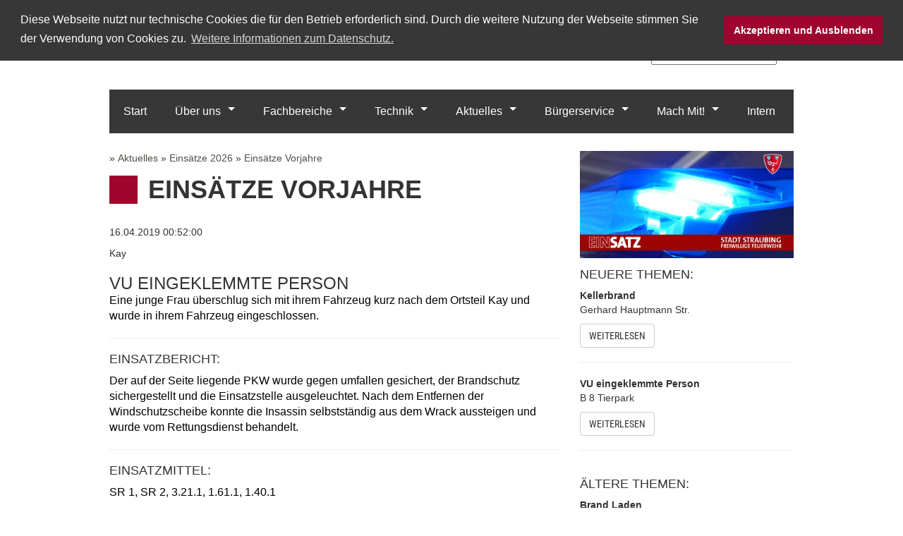

--- FILE ---
content_type: text/html; charset=UTF-8
request_url: https://www.feuerwehr-straubing.de/pages/topics/2019_04_16-vu-kay-2.php
body_size: 8538
content:
<!DOCTYPE html>
<html class="no-js">
<head><meta http-equiv="Content-Type" content="text/html; charset=utf-8"/>
<meta name="language" content="de"/><title>VU eingeklemmte Person  - Feuerwehr Straubing</title><meta name="description" content=" Kay Eine junge Frau überschlug sich mit ihrem Fahrzeug kurz nach dem Ortsteil Kay und wurde in ihrem Fahrzeug eingeschlossen. VU eingeklemmte Person "><meta name="keywords" content=" eingeklemmte, person, eine, junge, frau, überschlug, sich, ihrem, fahrzeug, kurz"><meta name="msapplication-TileColor" content="#ffc40d"/>
	<meta name="theme-color" content="#ffffff"/><script>
		var WB_URL = 'https://www.feuerwehr-straubing.de';
		var LANGUAGE     = 'de';
		var PAGE_ID      = '341';
		var TEMPLATE_DIR = 'https://www.feuerwehr-straubing.de/templates/adventurestrap-light';
		var SESSION_TIMEOUT = '7200';
	</script>

	<script src="https://www.feuerwehr-straubing.de/include/jquery/jquery-min.js?1765133422"></script><link rel="apple-touch-icon" sizes="57x57" href="favicon/apple-icon-57x57.png">
<link rel="apple-touch-icon" sizes="60x60" href="favicon/apple-icon-60x60.png">
<link rel="apple-touch-icon" sizes="72x72" href="favicon/apple-icon-72x72.png">
<link rel="apple-touch-icon" sizes="76x76" href="favicon/apple-icon-76x76.png">
<link rel="apple-touch-icon" sizes="114x114" href="favicon/apple-icon-114x114.png">
<link rel="apple-touch-icon" sizes="120x120" href="favicon/apple-icon-120x120.png">
<link rel="apple-touch-icon" sizes="144x144" href="favicon/apple-icon-144x144.png">
<link rel="apple-touch-icon" sizes="152x152" href="favicon/apple-icon-152x152.png">
<link rel="apple-touch-icon" sizes="180x180" href="favicon/apple-icon-180x180.png">
<link rel="icon" type="image/png" sizes="192x192"  href="favicon/android-icon-192x192.png">
<link rel="icon" type="image/png" sizes="32x32" href="favicon/favicon-32x32.png">
<link rel="icon" type="image/png" sizes="96x96" href="favicon/favicon-96x96.png">
<link rel="icon" type="image/png" sizes="16x16" href="favicon/favicon-16x16.png">
<link rel="manifest" href="favicon/manifest.json">
<meta name="msapplication-TileColor" content="#ffffff">
<meta name="msapplication-TileImage" content="favicon/ms-icon-144x144.png">
<meta name="theme-color" content="#ffffff">



        <meta name="viewport" content="width=device-width, initial-scale=1" />
        <meta name="author" content="" />       
       
<!-- google fonts loaded locally by 'localfonts_include v0.3' - dev4me.com -->
	<link href="https://www.feuerwehr-straubing.de/templates/adventurestrap-light/css/local/roboto-condensed.css?if=1757417415" rel="stylesheet" type="text/css">
	<link href="https://www.feuerwehr-straubing.de/templates/adventurestrap-light/css/local/noto-sans.css?if=1757417417" rel="stylesheet" type="text/css">
	<link href="https://www.feuerwehr-straubing.de/templates/adventurestrap-light/css/local/mouse-memoirs.css?if=1757417417" rel="stylesheet" type="text/css">
	<link href="https://www.feuerwehr-straubing.de/templates/adventurestrap-light/css/local/source-code-pro.css?if=1757417417" rel="stylesheet" type="text/css">
	<link href="https://www.feuerwehr-straubing.de/templates/adventurestrap-light/css/local/raleway.css?if=1757417417" rel="stylesheet" type="text/css">

<link href="https://www.feuerwehr-straubing.de/fonts/fontawesome-free-6_1_1-web/css/all.min.css?1651921113" rel="stylesheet" type="text/css" />
<link href="https://www.feuerwehr-straubing.de/templates/adventurestrap-light/css/lightbox.css?1550953904" rel="stylesheet" type="text/css" /> 
<link href="https://www.feuerwehr-straubing.de/templates/adventurestrap-light/css/colors.css?1553001249" rel="stylesheet" type="text/css" />
<link href="https://www.feuerwehr-straubing.de/templates/adventurestrap-light/css/style.css?1734344024" rel="stylesheet" type="text/css" />
<link href="https://www.feuerwehr-straubing.de/templates/adventurestrap-light/css/bootstrap_335.css?1553372996" rel="stylesheet" type="text/css" /><link rel="stylesheet" href="https://www.feuerwehr-straubing.de/modules/ckeditor/frontend.css?1765133426" type="text/css">
	<link rel="stylesheet" href="https://www.feuerwehr-straubing.de/modules/news_img_anywhere/frontend.css?1622253648" type="text/css">
	<link rel="stylesheet" href="https://www.feuerwehr-straubing.de/modules/topics/frontend.css?1601284800" type="text/css"><link rel="stylesheet" href="https://www.feuerwehr-straubing.de/modules/outputfilter_dashboard/plugins/opf_jq_colorbox/colorbox/1/colorbox.css?1765133438" type="text/css">


<link rel="stylesheet" type="text/css" href="https://www.feuerwehr-straubing.de/modules/cookie_message/cookieconsent.min.css?1570744780" /><script src="https://www.feuerwehr-straubing.de/modules/cookie_message/cookieconsent.min.js?1570744780"></script>
<script>
window.addEventListener("load", function(){
window.cookieconsent.initialise({
  "palette": {
    "popup": {
      "background": "#373737",
      "text": "#ffffff"
    },
    "button": {
      "background": "#9e042d",
      "text": "#ffffff",
      "border": "#9e042d"
    }
  },
  "position": "top",
  "content": {
    "message": "Diese Webseite nutzt nur technische Cookies die f&uuml;r den Betrieb erforderlich sind. Durch die weitere Nutzung der Webseite stimmen Sie der Verwendung von Cookies zu.",
    "dismiss": "Akzeptieren und Ausblenden",
    "allow":   "Akzeptieren",
    "deny":    "Ablehnen",
    "link":    "Weitere Informationen zum Datenschutz.",
    "href":    "https://www.feuerwehr-straubing.de/pages/datenschutz.php"
  }
})});
</script>
</head>
<body><button onclick="topFunction()" id="myBtn" title="Go to top">Top</button>
        <div id="wrap">

            <div class="background background-right visible-lg"></div>
            <div class="background background-bottom visible-lg"></div>

            <!-- **********************************************************
            HEADER
            ************************************************************ -->
            <header>
                <div id="header-top">
                    <div class="container">
                        <div id="header-logo" class="pull-left">
                            <a href="https://www.feuerwehr-straubing.de">
                                <img src="https://www.feuerwehr-straubing.de/media/Feuerwehr_Logo.png" alt="Logo" />
                                <span class="title">
                                    <span>
                                        
                                    </span>
                                    <small class="hidden-xs"></small>
                                </span>
                            </a>
                        </div>
                        <div id="header-right" class="pull-right hidden-xs">
                            <ul class="list-inline">
                                <li>
                                    <a href="https://twitter.com/Fw_Straubing"><i class="fab fa-twitter-square"></i> Twitter @Fw_Straubing</a>
                                </li>
                            </ul>
                            	<!-- frontend search -->
				<div class="search_box">
			<form name="search" action="https://www.feuerwehr-straubing.de/search/index.php" method="get">
				<input type="hidden" name="referrer" value="341" />
				<input type="text" onclick="this.value=' '" value="Suche" name="string" class="searchstring" onfocus="if (this.value=='Search') {this.value='';}" />
				<input type="image"  class="submitbutton" src="https://www.feuerwehr-straubing.de/templates/adventurestrap-light/img/searchbutton.png" alt="Suche" />
			</form>
		</div>
		                        </div>
                     

                     
                      
                    </div><!-- /.container -->
                    
                      
                </div><!-- /#header-top -->
                 
                     
           
                 
                
            </header>

            <!-- **********************************************************
            NAVIGATION
            ************************************************************ -->
        <div class="container">
      <nav>
               
                    <div>
         

            <ul><li class="  "><a href="https://www.feuerwehr-straubing.de">Start</a></li><li class=" submenu "><a href="https://www.feuerwehr-straubing.de/pages/ueber-uns.php">Über uns </a><ul><li class="  "><a href="https://www.feuerwehr-straubing.de/pages/ueber-uns/stadtbrandrat.php">Stadtbrandrat / Stadtbrandinspektor</a></li><li class="  "><a href="https://www.feuerwehr-straubing.de/pages/ueber-uns/organisation.php">Organisation</a></li><li class="  "><a href="https://www.feuerwehr-straubing.de/pages/ueber-uns/feuerwachen.php">Feuerwachen</a></li><li class="  "><a href="https://www.feuerwehr-straubing.de/pages/ueber-uns/jugendfeuerwehr.php">Jugendfeuerwehr</a></li><li class="  "><a href="https://www.feuerwehr-straubing.de/pages/ueber-uns/frauen-in-der-feuerwehr.php">Frauen in der Feuerwehr</a></li><li class="  "><a href="https://www.feuerwehr-straubing.de/pages/ueber-uns/unsere-senioren.php">Unsere Senioren</a></li><li class="  submenu"><a href="https://www.feuerwehr-straubing.de/pages/ueber-uns/unsere-geschichte.php">Geschichte </a><ul><li class="  "><a href="https://www.feuerwehr-straubing.de/pages/ueber-uns/unsere-geschichte/1860-1879.php">1860-1879</a></li><li class="  "><a href="https://www.feuerwehr-straubing.de/pages/ueber-uns/unsere-geschichte/1880-1899.php">1880-1899</a></li><li class="  "><a href="https://www.feuerwehr-straubing.de/pages/ueber-uns/unsere-geschichte/1900-1919.php">1900-1919</a></li><li class="  "><a href="https://www.feuerwehr-straubing.de/pages/ueber-uns/unsere-geschichte/1920-1939.php">1920-1939</a></li><li class="  "><a href="https://www.feuerwehr-straubing.de/pages/ueber-uns/unsere-geschichte/1940-1959.php">1940-1959</a></li><li class="  "><a href="https://www.feuerwehr-straubing.de/pages/ueber-uns/unsere-geschichte/1960-1979.php">1960-1979</a></li><li class="  "><a href="https://www.feuerwehr-straubing.de/pages/ueber-uns/unsere-geschichte/1980-1999.php">1980-1999</a></li><li class="  "><a href="https://www.feuerwehr-straubing.de/pages/ueber-uns/unsere-geschichte/2000-2019.php">2000-2019</a></li></ul></li></ul></li><li class=" submenu "><a href="https://www.feuerwehr-straubing.de/pages/fachbereiche.php">Fachbereiche </a><ul><li class="  "><a href="https://www.feuerwehr-straubing.de/pages/fachbereiche/atemschutz.php">Atemschutz und CSA</a></li><li class="  submenu"><a href="https://www.feuerwehr-straubing.de/pages/fachbereiche/cbrn-gwg.php">CBRN  </a><ul><li class="  "><a href="https://www.feuerwehr-straubing.de/pages/fachbereiche/cbrn-gwg/cbrn-gwg.php">CBRN - GWG</a></li><li class="  "><a href="https://www.feuerwehr-straubing.de/pages/fachbereiche/cbrn-gwg/abc-zug.php">CBRN - ABC </a></li></ul></li><li class="  "><a href="https://www.feuerwehr-straubing.de/pages/fachbereiche/feuerwehrarzt.php">Feuerwehrarzt</a></li><li class="  "><a href="https://www.feuerwehr-straubing.de/pages/fachbereiche/flughelfer.php">Flughelfer</a></li><li class="  "><a href="https://www.feuerwehr-straubing.de/pages/fachbereiche/grundausbildung.php">Grundausbildung</a></li><li class="  "><a href="https://www.feuerwehr-straubing.de/pages/fachbereiche/it.php">IT</a></li><li class="  "><a href="https://www.feuerwehr-straubing.de/pages/fachbereiche/leistungspruefung.php">Leistungsprüfung</a></li><li class="  "><a href="https://www.feuerwehr-straubing.de/pages/fachbereiche/maschinisten.php">Maschinisten</a></li><li class="  "><a href="https://www.feuerwehr-straubing.de/pages/fachbereiche/notfallseelsorge.php">Notfallseelsorge</a></li><li class="  "><a href="https://www.feuerwehr-straubing.de/pages/fachbereiche/sanitaeter.php">Sanitäter</a></li><li class="  "><a href="https://www.feuerwehr-straubing.de/pages/fachbereiche/srht-hoehenrettung.php">SRHT-Höhenrettung</a></li><li class="  submenu"><a href="https://www.feuerwehr-straubing.de/pages/fachbereiche/ug-oeel.php">UG-ÖEL </a><ul><li class="  "><a href="https://www.feuerwehr-straubing.de/pages/fachbereiche/ug-oeel/einsatzleitwagen.php">Einsatzleitwagen II (ELW II)</a></li><li class="  "><a href="https://www.feuerwehr-straubing.de/pages/fachbereiche/ug-oeel/einsatz-zentrale.php">Feuerwehr-Einsatz-Zentrale (FEZ)</a></li><li class="  "><a href="https://www.feuerwehr-straubing.de/pages/fachbereiche/ug-oeel/quadrokopter-vitus.php">VITUS - Unmanned Aerial Vehicle (UAV)</a></li><li class="  "><a href="https://www.feuerwehr-straubing.de/pages/fachbereiche/ug-oeel/fuehrungsgehilfen.php">Führungsgehilfen (FüGeh)</a></li></ul></li><li class="  "><a href="https://www.feuerwehr-straubing.de/pages/fachbereiche/wassergefahren.php">Wassergefahren</a></li></ul></li><li class=" submenu "><a href="https://www.feuerwehr-straubing.de/pages/technik.php">Technik </a><ul><li class="  submenu"><a href="https://www.feuerwehr-straubing.de/pages/technik/fahrzeuge.php">Fahrzeuge </a><ul><li class="  "><a href="https://www.feuerwehr-straubing.de/pages/technik/fahrzeuge/einsatzleitwagen_kommandowagen.php">Einsatzleitwagen / Komandowagen</a><ul><li class="  "><a href="https://www.feuerwehr-straubing.de/pages/technik/fahrzeuge/einsatzleitwagen_kommandowagen/1_10_1.php">1.10.1</a></li><li class="  "><a href="https://www.feuerwehr-straubing.de/pages/technik/fahrzeuge/einsatzleitwagen_kommandowagen/1_10_2.php">1.10.2</a></li><li class="  "><a href="https://www.feuerwehr-straubing.de/pages/technik/fahrzeuge/einsatzleitwagen_kommandowagen/1_13_1.php">1.13.1</a></li><li class="  "><a href="https://www.feuerwehr-straubing.de/pages/technik/fahrzeuge/einsatzleitwagen_kommandowagen/4_10_1.php">4.10.1</a></li></ul></li><li class="  "><a href="https://www.feuerwehr-straubing.de/pages/technik/fahrzeuge/loesch-tankloeschfahrzeuge.php">Lösch- und Tanklöschfahrzeuge</a><ul><li class="  "><a href="https://www.feuerwehr-straubing.de/pages/technik/fahrzeuge/loesch-tankloeschfahrzeuge/1_23_1.php">1.23.1</a></li><li class="  "><a href="https://www.feuerwehr-straubing.de/pages/technik/fahrzeuge/loesch-tankloeschfahrzeuge/1.40.1.php">1.40.1</a></li><li class="  "><a href="https://www.feuerwehr-straubing.de/pages/technik/fahrzeuge/loesch-tankloeschfahrzeuge/1_40_2.php">1.40.2</a></li><li class="  "><a href="https://www.feuerwehr-straubing.de/pages/technik/fahrzeuge/loesch-tankloeschfahrzeuge/1_47_1.php">1.47.1</a></li><li class="  "><a href="https://www.feuerwehr-straubing.de/pages/technik/fahrzeuge/loesch-tankloeschfahrzeuge/2_47_1.php">2.43.1</a></li><li class="  "><a href="https://www.feuerwehr-straubing.de/pages/technik/fahrzeuge/loesch-tankloeschfahrzeuge/3.40.1.php">3.40.1</a></li><li class="  "><a href="https://www.feuerwehr-straubing.de/pages/technik/fahrzeuge/loesch-tankloeschfahrzeuge/4_21_1.php">4.21.1</a></li><li class="  "><a href="https://www.feuerwehr-straubing.de/pages/technik/fahrzeuge/loesch-tankloeschfahrzeuge/4_40_1.php">4.40.1</a></li><li class="  "><a href="https://www.feuerwehr-straubing.de/pages/technik/fahrzeuge/loesch-tankloeschfahrzeuge/5_41_1.php">5.41.1</a></li></ul></li><li class="  "><a href="https://www.feuerwehr-straubing.de/pages/technik/fahrzeuge/hubrettungsfahrzeuge.php">Hubrettungsfahrzeuge</a><ul><li class="  "><a href="https://www.feuerwehr-straubing.de/pages/technik/fahrzeuge/hubrettungsfahrzeuge/1_30_1.php">1.30.1</a></li><li class="  "><a href="https://www.feuerwehr-straubing.de/pages/technik/fahrzeuge/hubrettungsfahrzeuge/1_32_1.php">1.32.1</a></li><li class="  "><a href="https://www.feuerwehr-straubing.de/pages/technik/fahrzeuge/hubrettungsfahrzeuge/1_33_1.php">1.33.1</a></li><li class="  "><a href="https://www.feuerwehr-straubing.de/pages/technik/fahrzeuge/hubrettungsfahrzeuge/4.30.1.php">4.30.1</a></li></ul></li><li class="  "><a href="https://www.feuerwehr-straubing.de/pages/technik/fahrzeuge/ruest-geraetewagen.php">Rüst- und Gerätewagen</a><ul><li class="  "><a href="https://www.feuerwehr-straubing.de/pages/technik/fahrzeuge/ruest-geraetewagen/1_52_1.php">1.52.1</a></li><li class="  "><a href="https://www.feuerwehr-straubing.de/pages/technik/fahrzeuge/ruest-geraetewagen/1_61_1.php">1.61.1</a></li><li class="  "><a href="https://www.feuerwehr-straubing.de/pages/technik/fahrzeuge/ruest-geraetewagen/1_56_1.php">1.56.1</a></li><li class="  "><a href="https://www.feuerwehr-straubing.de/pages/technik/fahrzeuge/ruest-geraetewagen/1_67_1.php">1.67.1</a></li><li class="  "><a href="https://www.feuerwehr-straubing.de/pages/technik/fahrzeuge/ruest-geraetewagen/1_65_1.php">1.65.1</a></li><li class="  "><a href="https://www.feuerwehr-straubing.de/pages/technik/fahrzeuge/ruest-geraetewagen/2_58_1.php">2.58.1</a></li></ul></li><li class="  "><a href="https://www.feuerwehr-straubing.de/pages/technik/fahrzeuge/sonstige_fahrzeuge.php">sonstige Fahrzeuge</a><ul><li class="  "><a href="https://www.feuerwehr-straubing.de/pages/technik/fahrzeuge/sonstige_fahrzeuge/1_14_1.php">1.14.1</a></li><li class="  "><a href="https://www.feuerwehr-straubing.de/pages/technik/fahrzeuge/sonstige_fahrzeuge/1_14_2.php">1.14.2</a></li><li class="  "><a href="https://www.feuerwehr-straubing.de/pages/technik/fahrzeuge/sonstige_fahrzeuge/1.36.1.php">1.36.1</a></li><li class="  "><a href="https://www.feuerwehr-straubing.de/pages/technik/fahrzeuge/sonstige_fahrzeuge/1.39.1.php">1.39.1</a></li><li class="  "><a href="https://www.feuerwehr-straubing.de/pages/technik/fahrzeuge/sonstige_fahrzeuge/1_39_2.php">1.39.2</a></li><li class="  "><a href="https://www.feuerwehr-straubing.de/pages/technik/fahrzeuge/sonstige_fahrzeuge/1_55_1.php">1.55.1</a></li><li class="  "><a href="https://www.feuerwehr-straubing.de/pages/technik/fahrzeuge/sonstige_fahrzeuge/1_55_2.php">1.55.2</a></li><li class="  "><a href="https://www.feuerwehr-straubing.de/pages/technik/fahrzeuge/sonstige_fahrzeuge/1_59_1.php">1.59.1</a></li><li class="  "><a href="https://www.feuerwehr-straubing.de/pages/technik/fahrzeuge/sonstige_fahrzeuge/2_14_1.php">2.14.1</a></li><li class="  "><a href="https://www.feuerwehr-straubing.de/pages/technik/fahrzeuge/sonstige_fahrzeuge/3.14.1.php">3.14.1</a></li><li class="  "><a href="https://www.feuerwehr-straubing.de/pages/technik/fahrzeuge/sonstige_fahrzeuge/4_14_1.php">4.14.1</a></li></ul></li><li class="  "><a href="https://www.feuerwehr-straubing.de/pages/technik/fahrzeuge/boote-und-anhaenger.php">Boote und Anhänger</a><ul><li class="  "><a href="https://www.feuerwehr-straubing.de/pages/technik/fahrzeuge/boote-und-anhaenger/boot-2_99_1.php">Boot - 2.99.1</a></li><li class="  "><a href="https://www.feuerwehr-straubing.de/pages/technik/fahrzeuge/boote-und-anhaenger/boot-1.99.1.php">Boot 1.99.1</a></li><li class="  "><a href="https://www.feuerwehr-straubing.de/pages/technik/fahrzeuge/boote-und-anhaenger/boot-4.99.1.php">Boot 4.99.1</a></li><li class="  "><a href="https://www.feuerwehr-straubing.de/pages/technik/fahrzeuge/boote-und-anhaenger/lima-60-kva.php">Lichtmastanhänger 60 kvA</a></li><li class="  "><a href="https://www.feuerwehr-straubing.de/pages/technik/fahrzeuge/boote-und-anhaenger/aussenlastbehaelter.php">Außenlastbehälter</a></li><li class="  "><a href="https://www.feuerwehr-straubing.de/pages/technik/fahrzeuge/boote-und-anhaenger/p250.php">Pulverlöschanhänger 250 kg</a></li><li class="  "><a href="https://www.feuerwehr-straubing.de/pages/technik/fahrzeuge/boote-und-anhaenger/wasser-schaumwerferanhaenger.php">Wasser- Schaumwerferanhänger</a></li><li class="  "><a href="https://www.feuerwehr-straubing.de/pages/technik/fahrzeuge/boote-und-anhaenger/wasser--schaumwerferanhaenger2.php">Wasser- Schaumwerferanhänger2</a></li><li class="  "><a href="https://www.feuerwehr-straubing.de/pages/technik/fahrzeuge/boote-und-anhaenger/ah-ugoeel.php">UGÖEL</a></li></ul></li><li class="  "><a href="https://www.feuerwehr-straubing.de/pages/technik/fahrzeuge/rollcontainer.php">Rollcontainer</a><ul><li class="  "><a href="https://www.feuerwehr-straubing.de/pages/technik/fahrzeuge/rollcontainer/rollcontainer-1.php">Rollcontainer GWG 1</a></li><li class="  "><a href="https://www.feuerwehr-straubing.de/pages/technik/fahrzeuge/rollcontainer/rollcontainer-2.php">Rollcontainer GWG 2</a></li><li class="  "><a href="https://www.feuerwehr-straubing.de/pages/technik/fahrzeuge/rollcontainer/rollcontainer-3.php">Rollcontainer GWG 3</a></li><li class="  "><a href="https://www.feuerwehr-straubing.de/pages/technik/fahrzeuge/rollcontainer/rollcontainer-4.php">Rollcontainer GWG 4</a></li><li class="  "><a href="https://www.feuerwehr-straubing.de/pages/technik/fahrzeuge/rollcontainer/rollcontainer-5.php">Rollcontainer GWG 5</a></li><li class="  "><a href="https://www.feuerwehr-straubing.de/pages/technik/fahrzeuge/rollcontainer/rollcontainer-6.php">Rollcontainer GWG 6</a></li><li class="  "><a href="https://www.feuerwehr-straubing.de/pages/technik/fahrzeuge/rollcontainer/rollbehaelter-abc-1.php">Rollbehälter ABC 1</a></li><li class="  "><a href="https://www.feuerwehr-straubing.de/pages/technik/fahrzeuge/rollcontainer/rollbehaelter-abc-2.php">Rollbehälter ABC 2</a></li><li class="  "><a href="https://www.feuerwehr-straubing.de/pages/technik/fahrzeuge/rollcontainer/rollbehaelter-abc-3.php">Rollbehälter ABC 3</a></li><li class="  "><a href="https://www.feuerwehr-straubing.de/pages/technik/fahrzeuge/rollcontainer/rollbehaelter-abc-4.php">Rollbehälter ABC 4</a></li><li class="  "><a href="https://www.feuerwehr-straubing.de/pages/technik/fahrzeuge/rollcontainer/rollbehaelter-abc-5.php">Rollbehälter ABC 5</a></li><li class="  "><a href="https://www.feuerwehr-straubing.de/pages/technik/fahrzeuge/rollcontainer/rollbehaelter-abc-6.php">Rollbehälter ABC 6</a></li><li class="  "><a href="https://www.feuerwehr-straubing.de/pages/technik/fahrzeuge/rollcontainer/rollbehaelter-abc-7.php">Rollbehälter ABC 7</a></li><li class="  "><a href="https://www.feuerwehr-straubing.de/pages/technik/fahrzeuge/rollcontainer/rollbehaelter-abc-8.php">Rollbehälter ABC 8</a></li><li class="  "><a href="https://www.feuerwehr-straubing.de/pages/technik/fahrzeuge/rollcontainer/rollbehaelter-abc-9.php">Rollbehälter ABC 9</a></li><li class="  "><a href="https://www.feuerwehr-straubing.de/pages/technik/fahrzeuge/rollcontainer/rollcontainer-ff-1-atemschutzflaschen.php">Rollcontainer FF 1 Atemschutzflaschen</a></li><li class="  "><a href="https://www.feuerwehr-straubing.de/pages/technik/fahrzeuge/rollcontainer/rollcontainer-ff-2-atemschutzflaschen.php">Rollcontainer FF 2 Atemschutzflaschen</a></li><li class="  "><a href="https://www.feuerwehr-straubing.de/pages/technik/fahrzeuge/rollcontainer/rollcontainer-ff-3-pavillion_zelt.php">Rollcontainer FF 3 Pavillion_Zelt</a></li><li class="  "><a href="https://www.feuerwehr-straubing.de/pages/technik/fahrzeuge/rollcontainer/rollcontainer-poolwaesche.php">Rollcontainer Poolwäsche</a></li><li class="  "><a href="https://www.feuerwehr-straubing.de/pages/technik/fahrzeuge/rollcontainer/rollcontainer-ff-4-kettenzug-grosstierhebegeschirr.php">Rollcontainer FF 4 Kettenzug / Großtierhebegeschirr</a></li><li class="  "><a href="https://www.feuerwehr-straubing.de/pages/technik/fahrzeuge/rollcontainer/rollcontainer-abc-oelwehr-1.php">Rollcontainer Oelwehr 1</a></li><li class="  "><a href="https://www.feuerwehr-straubing.de/pages/technik/fahrzeuge/rollcontainer/rollcontainer-oelwehr-2.php">Rollcontainer Oelwehr 2</a></li><li class="  "><a href="https://www.feuerwehr-straubing.de/pages/technik/fahrzeuge/rollcontainer/rollcontainer-oelwehr-3.php">Rollcontainer Oelwehr 3</a></li><li class="  "><a href="https://www.feuerwehr-straubing.de/pages/technik/fahrzeuge/rollcontainer/rollregal-ff-1-schlauch.php">Rollregal FF 1 Schlauch</a></li><li class="  "><a href="https://www.feuerwehr-straubing.de/pages/technik/fahrzeuge/rollcontainer/rollregal-ff-2-schlauch.php">Rollregal FF 2 Schlauch</a></li><li class="  "><a href="https://www.feuerwehr-straubing.de/pages/technik/fahrzeuge/rollcontainer/rc-hw-zubehoer.php">Rollcontainer Hochwasserkomponente Zubehör</a></li><li class="  "><a href="https://www.feuerwehr-straubing.de/pages/technik/fahrzeuge/rollcontainer/rollcontainer-hochwasserkomponente-energie.php">Rollcontainer Hochwasserkomponente Energie</a></li><li class="  "><a href="https://www.feuerwehr-straubing.de/pages/technik/fahrzeuge/rollcontainer/rollcontainer-hochwasserkomponente-pumpe.php">RC HW Pumpe</a></li><li class="  "><a href="https://www.feuerwehr-straubing.de/pages/technik/fahrzeuge/rollcontainer/rc-hochwasserkomponente-gitterbox.php">RC Hochwasserkomponente Gitterbox</a></li></ul></li><li class="  "><a href="https://www.feuerwehr-straubing.de/pages/technik/fahrzeuge/ehemalige_fahrzeuge.php">Ehemalige Fahrzeuge</a><ul><li class="  "><a href="https://www.feuerwehr-straubing.de/pages/technik/fahrzeuge/ehemalige_fahrzeuge/5_21_1.php">5.21.1</a></li><li class="  "><a href="https://www.feuerwehr-straubing.de/pages/technik/fahrzeuge/ehemalige_fahrzeuge/3_21_1.php">3.21.1</a></li><li class="  "><a href="https://www.feuerwehr-straubing.de/pages/technik/fahrzeuge/ehemalige_fahrzeuge/1_48_1-a2017.php">1.48.1</a></li><li class="  "><a href="https://www.feuerwehr-straubing.de/pages/technik/fahrzeuge/ehemalige_fahrzeuge/1_30_2-a2014.php">1.30.2</a></li><li class="  "><a href="https://www.feuerwehr-straubing.de/pages/technik/fahrzeuge/ehemalige_fahrzeuge/2_48_1-bj-1973.php">2.48.1 BJ 1973</a></li><li class="  "><a href="https://www.feuerwehr-straubing.de/pages/technik/fahrzeuge/ehemalige_fahrzeuge/aussenlastbehaelter-a2017.php">Aussenlastbehälter</a></li><li class="  "><a href="https://www.feuerwehr-straubing.de/pages/technik/fahrzeuge/ehemalige_fahrzeuge/1_52_1-a2016.php">1.52.1</a></li><li class="  "><a href="https://www.feuerwehr-straubing.de/pages/technik/fahrzeuge/ehemalige_fahrzeuge/1_14_2-a2016.php">1.14.2</a></li><li class="  "><a href="https://www.feuerwehr-straubing.de/pages/technik/fahrzeuge/ehemalige_fahrzeuge/4_11_1-a2016.php">4.11.1</a></li><li class="  "><a href="https://www.feuerwehr-straubing.de/pages/technik/fahrzeuge/ehemalige_fahrzeuge/lima-a2016.php">LiMa</a></li><li class="  "><a href="https://www.feuerwehr-straubing.de/pages/technik/fahrzeuge/ehemalige_fahrzeuge/ape-a2015.php">APE</a></li><li class="  "><a href="https://www.feuerwehr-straubing.de/pages/technik/fahrzeuge/ehemalige_fahrzeuge/6_11_1-a20xx.php">6.11.1</a></li><li class="  "><a href="https://www.feuerwehr-straubing.de/pages/technik/fahrzeuge/ehemalige_fahrzeuge/1_23_1-a2010.php">1.23.1</a></li><li class="  "><a href="https://www.feuerwehr-straubing.de/pages/technik/fahrzeuge/ehemalige_fahrzeuge/1_81_1-a2010.php">1.81.1</a></li><li class="  "><a href="https://www.feuerwehr-straubing.de/pages/technik/fahrzeuge/ehemalige_fahrzeuge/1_32_1-a2009.php">1.32.1</a></li><li class="  "><a href="https://www.feuerwehr-straubing.de/pages/technik/fahrzeuge/ehemalige_fahrzeuge/1_61_1-a2004.php">1.61.1</a></li><li class="  "><a href="https://www.feuerwehr-straubing.de/pages/technik/fahrzeuge/ehemalige_fahrzeuge/1_2x_1-a19xx.php">1.2x.1</a></li><li class="  "><a href="https://www.feuerwehr-straubing.de/pages/technik/fahrzeuge/ehemalige_fahrzeuge/1_41_1-a19xx.php">1.41.1</a></li><li class="  "><a href="https://www.feuerwehr-straubing.de/pages/technik/fahrzeuge/ehemalige_fahrzeuge/1_30_1-a19xx.php">1.30.1</a></li><li class="  "><a href="https://www.feuerwehr-straubing.de/pages/technik/fahrzeuge/ehemalige_fahrzeuge/1_32_1-a1975.php">1.32.1</a></li><li class="  "><a href="https://www.feuerwehr-straubing.de/pages/technik/fahrzeuge/ehemalige_fahrzeuge/wasser-schaumwerferanhaenger.php">Wasser- Schaumwerferanhänger</a></li></ul></li></ul></li><li class="  "><a href="https://www.feuerwehr-straubing.de/pages/technik/persoenliche-schutzausruestung.php">Persönliche Schutzausrüstung</a></li></ul></li><li class="active submenu "><a href="https://www.feuerwehr-straubing.de/pages/aktuelles.php">Aktuelles </a><ul><li class="  "><a href="https://www.feuerwehr-straubing.de/pages/aktuelles/meldungen.php">Meldungen</a></li><li class="  "><a href="https://www.feuerwehr-straubing.de/pages/aktuelles/service-amt-44.php">Service Amt 44</a></li><li class="  "><a href="https://www.feuerwehr-straubing.de/pages/aktuelles/bemerkenswerte-einsaetze.php">bemerkenswerte Einsätze</a></li><li class="active  submenu"><a href="https://www.feuerwehr-straubing.de/pages/aktuelles/einsaetze-2026.php">Einsätze 2026 </a><ul><li class="  "><a href="https://www.feuerwehr-straubing.de/pages/aktuelles/einsaetze-2026/einsaetze-2025.php">Einsätze 2025</a></li><li class="  "><a href="https://www.feuerwehr-straubing.de/pages/aktuelles/einsaetze-2026/einsaetze-2024.php">Einsätze 2024</a></li><li class="  "><a href="https://www.feuerwehr-straubing.de/pages/aktuelles/einsaetze-2026/einsaetze-2023.php">Einsätze 2023</a></li><li class="  "><a href="https://www.feuerwehr-straubing.de/pages/aktuelles/einsaetze-2026/einsaetze-2022.php">Einsätze 2022</a></li><li class="  "><a href="https://www.feuerwehr-straubing.de/pages/aktuelles/einsaetze-2026/einsaetze-2021.php">Einsätze 2021</a></li><li class="  "><a href="https://www.feuerwehr-straubing.de/pages/aktuelles/einsaetze-2026/einsaetze-2020.php">Einsätze 2020</a></li><li class="active  "><a href="https://www.feuerwehr-straubing.de/pages/aktuelles/einsaetze-2026/einsaetze-2019.php">Einsätze Vorjahre</a></li></ul></li></ul></li><li class=" submenu "><a href="https://www.feuerwehr-straubing.de/pages/buergerservice.php">Bürgerservice </a><ul><li class="  "><a href="https://www.feuerwehr-straubing.de/pages/buergerservice/kontakt.php">Kontakt</a></li><li class="  "><a href="https://www.feuerwehr-straubing.de/pages/buergerservice/brandschutztipps.php">Brandschutztipps</a></li><li class="  "><a href="https://www.feuerwehr-straubing.de/pages/buergerservice/erste-hilfe.php">Erste Hilfe</a></li><li class="  submenu"><a href="https://www.feuerwehr-straubing.de/pages/buergerservice/notruf.php">Notruf </a><ul><li class="  "><a href="https://www.feuerwehr-straubing.de/pages/buergerservice/notruf/112---der-notruf.php">112 - Der Notruf</a></li></ul></li><li class="  "><a href="https://www.feuerwehr-straubing.de/pages/buergerservice/rauchwarnmelder.php">Rauchwarnmelder</a></li><li class="  "><a href="https://www.feuerwehr-straubing.de/pages/buergerservice/spenden.php">Spenden</a></li><li class="  "><a href="https://www.feuerwehr-straubing.de/pages/buergerservice/verhalten-im-strassenverkehr.php">Verhalten im Straßenverkehr</a></li><li class="  "><a href="https://www.feuerwehr-straubing.de/pages/buergerservice/informationen-zum-hoch--und-grundwasser.php">Informationen zum Hoch- und Grundwasser</a></li><li class="  "><a href="https://www.feuerwehr-straubing.de/pages/buergerservice/ausbildungen.php">Ausbildungen</a></li></ul></li><li class=" submenu "><a href="https://www.feuerwehr-straubing.de/pages/aufnahme-in-die-aktive-mannschaft.php">Mach Mit! </a><ul><li class="  "><a href="https://www.feuerwehr-straubing.de/pages/aufnahme-in-die-aktive-mannschaft/anforderungen.php">Anforderungen</a></li></ul></li><li class="  "><a href="https://www.feuerwehr-straubing.de/pages/intern.php">Intern</a></li></ul>        
        </div>
        </nav>
  </div><!-- /.container -->
         
        

            <!-- **********************************************************
            PAGE SECTION
            ************************************************************ -->
            <section>
                <div class="container">
                    <div class="row">
                        <div class="col-xs-12 col-md-8">
                            <div class="page">
                             &raquo; <span class="menu-expand menu-parent"><a href="https://www.feuerwehr-straubing.de/pages/aktuelles.php" target="_top" title="Aktuelles">Aktuelles</a></span><span class="menu-expand menu-parent menu-last"> &raquo; <a href="https://www.feuerwehr-straubing.de/pages/aktuelles/einsaetze-2026.php" target="_top" title="Einsätze 2026">Einsätze 2026</a></span><span class="menu-current menu-last"> &raquo; <a href="https://www.feuerwehr-straubing.de/pages/aktuelles/einsaetze-2026/einsaetze-2019.php" target="_top" title="Einsätze Vorjahre">Einsätze Vorjahre</a></span>                                <div class="page-header">
                                    <h1>
                                        Einsätze Vorjahre                                    </h1>
                                </div>
                                <div class="page-body">
                                    
<a class="section_anchor" id="fwsr_687" ></a>
			<!-- Header tp_standard -->
<div class="topics_page mod_topic_page mod_topic_active4 mod_topic_hc2  ">
<p>16.04.2019  00:52:00 </p>
<p>Kay</p>
<h3 class="tp_headline">VU eingeklemmte Person </h3>
<p><span style="font-size:16px;"><span style="font-family:&quot;Arial&quot;,&quot;sans-serif&quot;"><span style="color:black">Eine junge Frau &uuml;berschlug sich mit ihrem Fahrzeug kurz nach dem Ortsteil Kay und wurde in ihrem Fahrzeug eingeschlossen.</span></span></span></p>

<div style="clear:both"></div>
<hr>
<p class="h4">Einsatzbericht:</p>
<p class="Default"><span style="font-size:16px;"><span style="font-family:&quot;Arial&quot;,&quot;sans-serif&quot;"><span style="color:black"> Der auf der Seite liegende PKW wurde gegen umfallen gesichert, der Brandschutz sichergestellt und die Einsatzstelle ausgeleuchtet. Nach dem Entfernen der Windschutzscheibe konnte die Insassin selbstst&auml;ndig aus dem Wrack aussteigen und wurde vom Rettungsdienst behandelt.</span></span></span></p>
<hr>
<p class="h4">Einsatzmittel:</p>
<p><span style="font-size:16px;"><span style="font-family:&quot;Arial&quot;,&quot;sans-serif&quot;"><span style="color:black">SR 1, SR 2, 3.21.1, 1.61.1, 1.40.1 </span></span></span></p>

<hr>


<div class="additional_pictures"><a data-lightbox="Bilder" href="https://www.feuerwehr-straubing.de/media/topics-einsatz-2019/topic160/zoom/2019_04_16_vu-kay_1.jpg"  class="colorbox"  rel="fancybox"  target="_blank"><img src="https://www.feuerwehr-straubing.de/media/topics-einsatz-2019/topic160/thumbs/2019_04_16_vu-kay_1.jpg" title="2019_04_16_vu-kay_1.jpg" alt="2019_04_16_vu-kay_1.jpg" /></a><a data-lightbox="Bilder" href="https://www.feuerwehr-straubing.de/media/topics-einsatz-2019/topic160/zoom/2019_04_16_vu-kay_2.jpg"  class="colorbox"  rel="fancybox"  target="_blank"><img src="https://www.feuerwehr-straubing.de/media/topics-einsatz-2019/topic160/thumbs/2019_04_16_vu-kay_2.jpg" title="2019_04_16_vu-kay_2.jpg" alt="2019_04_16_vu-kay_2.jpg" /></a></div>
<br style="clear:both;">

<div style="clear:both"></div>
<p class="topics-back"><a class="btn btn-default" href="https://www.feuerwehr-straubing.de/pages/aktuelles/einsaetze-2026/einsaetze-2019.php">Zur Übersicht</a> </p>
</div>	                                    
                                </div>
                            </div><!-- /.page -->
                        </div>
                        <div class="hidden-xs hidden-sm col-md-4">
                            <div class="asides">
                                 <img class="tp_pic tp_pic341" src="https://www.feuerwehr-straubing.de/media/topics-einsatz-2019/symbol_024.jpg" alt="Kay" />
<div class="mod_topic_prevnext"><p class="h4">Neuere Themen:</p><div class="topics_page mod_topic_page mod_topic_active4 mod_topic_hc2  ">
<p><strong>Kellerbrand</strong><br />
Gerhard Hauptmann Str. 
<div style="clear:both"></div>
<a class="btn btn-default"  href="https://www.feuerwehr-straubing.de/pages/topics/2019_05_10-kellerbrand-gerhard-hauptmann-str-2.php">Weiterlesen</a>
<hr /></div>
<div class="topics_page mod_topic_page mod_topic_active4 mod_topic_hc2  ">
<p><strong>VU eingeklemmte Person</strong><br />
B 8 Tierpark
<div style="clear:both"></div>
<a class="btn btn-default"  href="https://www.feuerwehr-straubing.de/pages/topics/2019-1719_04_19-vu-b8-tierpark-2.php">Weiterlesen</a>
<hr /></div>
<div class="pnsaclear"></div></div><div class="mod_topic_prevnext"><p class="h4">&Auml;ltere Themen:</p><div class="topics_page mod_topic_page mod_topic_active4 mod_topic_hc2  ">
<p><strong>Brand Laden</strong><br />
Innere Passauer Str. 
<div style="clear:both"></div>
<a class="btn btn-default"  href="https://www.feuerwehr-straubing.de/pages/topics/2019_04_06-brand-laden-innere-passauer-str-2.php">Weiterlesen</a>
<hr /></div>
<div class="topics_page mod_topic_page mod_topic_active4 mod_topic_hc2  ">
<p><strong>Ammoniakaustritt groß</strong><br />
Eisstadion 
<div style="clear:both"></div>
<a class="btn btn-default"  href="https://www.feuerwehr-straubing.de/pages/topics/2019_03_27-ammoniakaustritt-gross-eisstadion-2.php">Weiterlesen</a>
<hr /></div>
<div class="pnsaclear"></div></div>
<script>
var prev_topic_link="https://www.feuerwehr-straubing.de/pages/topics/2019_04_06-brand-laden-innere-passauer-str-2.php"; var next_topic_link="https://www.feuerwehr-straubing.de/pages/topics/2019-1719_04_19-vu-b8-tierpark-2.php"; 
</script>
                            </div><!-- /.asides -->
                        </div>
                    </div>
                </div><!-- /.container -->
            </section>
            <div id="push"></div>
        </div><!-- /#wrap -->

        <!-- **********************************************************
        FOOTER
        ************************************************************ -->
        <footer>
            <div id="footer-top">
                <div class="container">
                    <div class="row">
                      
                        <div class="col-xs-12 col-sm-12">
                        
                     <p>
                <ul class="nav navbar-nav navbar-left"><li class="  color-random "><a href="https://www.feuerwehr-straubing.de/pages/kontakt.php">Kontakt</a></li><li class="  color-random "><a href="https://www.feuerwehr-straubing.de/pages/impressum.php">Impressum</a></li><li class="  color-random "><a href="https://www.feuerwehr-straubing.de/pages/datenschutz.php">Datenschutz</a></li><li class="  color-random "><a href="https://www.feuerwehr-straubing.de/pages/straubing.php">Straubing</a></li></ul>                
                     </p> 
                       
              
                </div>
                        
                        
                        <div class="col-xs-12 col-sm-6">
                            <p class="copyright">
                              2026 &copy; Feuerwehr Straubing<br />
                                <small><a href="https://www.es-computer.com" rel="nofollow">es-computer.com</a> Project based on an Design by <a href="http://rjdesign.ch" rel="nofollow">rjdesign.ch</a></small>
                            </p>
                            <hr class="visible-xs" />
                        </div>
                        <div class="col-xs-12 col-sm-3">
                            <ul>
                                <li>
                                    <a href="https://twitter.com/Fw_Straubing" target="_blank"><i class="fab fa-twitter-square"></i> Twitter</a>
                                </li>
                                 <li>
                                    <a href="https://www.feuerwehr-straubing.de/pages/links.php"><i class="fas fa-external-link-alt"></i> Links</a>
                                </li>
                            </ul>
                        </div>
                        <div class="col-xs-12 col-sm-3">
                            <ul>
                               
                              
                              <li>
                              
                              
                             <a href="https://www.feuerwehr-straubing.de/pages/intern.php"><i class="fa fa-key"></i> Login</a>                                                              
                                </li> 
                                <li>
                                    <a href="/pages/kontakt.php"><i class="fa fa-envelope"></i> Kontakt</a>
                                </li>
                                <li>
                                    <a href="/pages/impressum.php"><i class="fas fa-pencil-alt"></i> Impressum</a>
                                </li>                                                       
                            </ul>
                        </div>
                    </div><!-- /.row -->
                </div><!-- /.container -->
            </div><!-- /#footer-top -->
            <div id="footer-partner" class="hidden-xs">
                <div class="row">
                
                    <div class="col-xs-12">
                        <p>
                            <a title="externer Link: Stadt Straubing" target="_blank"  rel="nofollow" href="https://www.straubing.de"><i class="fas fa-external-link-alt"></i>
                                Straubing.de</a>
                            <a title="externer Link: Landesfeuerwehrverband Bayern" target="_blank"  rel="nofollow" href="https://www.lfv-bayern.de/"><i class="fas fa-external-link-alt"></i>
                                LFV-Bayern.de</a>
                            <a title="externer Link: Die Feuerwehrschulen
des Freistaats Bayern" target="_blank" rel="nofollow" href="http://www.sfs.bayern.de/cgi-perl/lega-display.pl"><i class="fas fa-external-link-alt"></i> sfs.bayern.de</a>
                        </p>
                    </div>
                </div>
            </div><!-- /#footer-partner -->
        </footer><script src="https://www.feuerwehr-straubing.de/include/jquery/jquery-insert.js?1765133422"></script>
	<script src="https://www.feuerwehr-straubing.de/include/jquery/jquery-migrate-min.js?1765133422"></script>
	<script src="https://www.feuerwehr-straubing.de/include/jquery/jquery_theme.js?1765133422"></script>
	<script src="https://www.feuerwehr-straubing.de/modules/topics/frontend.js?1601284800"></script>
	<script src="https://www.feuerwehr-straubing.de/modules/news_img_anywhere/frontend.js?1622253648"></script>


	
        <script src="https://cdnjs.cloudflare.com/ajax/libs/twitter-bootstrap/3.3.5/js/bootstrap.min.js"></script>
      
        <script src="https://www.feuerwehr-straubing.de/templates/adventurestrap-light/vendor/jquery.touchSwipe.min.js?1550953904"></script>            
        <script src="https://www.feuerwehr-straubing.de/templates/adventurestrap-light/vendor/jquery.easing-1.3.js?1550953904"></script>                     
        
        <script src="https://www.feuerwehr-straubing.de/templates/adventurestrap-light/js/plugins/jquery.randomColors.js?1550953904"></script>
        <script src="https://www.feuerwehr-straubing.de/templates/adventurestrap-light/js/bootstrap-improvements.js?1550953904"></script>
        <script src="https://www.feuerwehr-straubing.de/templates/adventurestrap-light/js/helper.js?1550953904"></script>
        <script src="https://www.feuerwehr-straubing.de/templates/adventurestrap-light/js/script.js?1550953904"></script>

        <script src="https://www.feuerwehr-straubing.de/templates/adventurestrap-light/js/lightbox.js?1550953904"></script>

       <script>
        lightbox.option({
          'resizeDuration': 200,
          'wrapAround': true,
          'albumLabel': "Bild %1 von %2"
          })
          </script> 



 <script>
// When the user scrolls down 20px from the top of the document, show the button
window.onscroll = function() {scrollFunction()};

function scrollFunction() {
  if (document.body.scrollTop > 20 || document.documentElement.scrollTop > 20) {
    document.getElementById("myBtn").style.display = "block";
  } else {
    document.getElementById("myBtn").style.display = "none";
  }
}

// When the user clicks on the button, scroll to the top of the document
function topFunction() {
  document.body.scrollTop = 0;
  document.documentElement.scrollTop = 0;
}
</script><script src="https://www.feuerwehr-straubing.de/modules/outputfilter_dashboard/plugins/opf_jq_colorbox/colorbox/jquery.colorbox-min.js?1765133438"></script>
	<script>
$('.colorbox').colorbox({
            loop:false,
            maxWidth:'90%',
            maxHeight:'90%',
            opacity: '0.7',
            current: 'Bild {current} von {total}'
        });
		</script>
</body>
</html>

--- FILE ---
content_type: text/css
request_url: https://www.feuerwehr-straubing.de/templates/adventurestrap-light/css/local/mouse-memoirs.css?if=1757417417
body_size: 158
content:
@font-face {
  font-family: 'Mouse Memoirs';
  font-style: normal;
  font-weight: 400;
  font-display: swap;
  src: url(https://www.feuerwehr-straubing.de/templates/adventurestrap-light/fonts/local/t5tmIRoSNJ-PH0WNNgDYxdSb3T7PqQ.woff) format('woff');
}


--- FILE ---
content_type: text/css
request_url: https://www.feuerwehr-straubing.de/templates/adventurestrap-light/css/local/source-code-pro.css?if=1757417417
body_size: 993
content:
@font-face {
  font-family: 'Source Code Pro';
  font-style: normal;
  font-weight: 200;
  font-display: swap;
  src: url(https://www.feuerwehr-straubing.de/templates/adventurestrap-light/fonts/local/HI_diYsKILxRpg3hIP6sJ7fM7PqPMcMnZFqUwX28DEyQhM0.woff) format('woff');
}
@font-face {
  font-family: 'Source Code Pro';
  font-style: normal;
  font-weight: 300;
  font-display: swap;
  src: url(https://www.feuerwehr-straubing.de/templates/adventurestrap-light/fonts/local/HI_diYsKILxRpg3hIP6sJ7fM7PqPMcMnZFqUwX28DJKQhM0.woff) format('woff');
}
@font-face {
  font-family: 'Source Code Pro';
  font-style: normal;
  font-weight: 400;
  font-display: swap;
  src: url(https://www.feuerwehr-straubing.de/templates/adventurestrap-light/fonts/local/HI_diYsKILxRpg3hIP6sJ7fM7PqPMcMnZFqUwX28DMyQhM0.woff) format('woff');
}
@font-face {
  font-family: 'Source Code Pro';
  font-style: normal;
  font-weight: 600;
  font-display: swap;
  src: url(https://www.feuerwehr-straubing.de/templates/adventurestrap-light/fonts/local/HI_diYsKILxRpg3hIP6sJ7fM7PqPMcMnZFqUwX28DBKXhM0.woff) format('woff');
}


--- FILE ---
content_type: text/css
request_url: https://www.feuerwehr-straubing.de/templates/adventurestrap-light/css/local/raleway.css?if=1757417417
body_size: 1432
content:
@font-face {
  font-family: 'Raleway';
  font-style: normal;
  font-weight: 100;
  font-display: swap;
  src: url(https://www.feuerwehr-straubing.de/templates/adventurestrap-light/fonts/local/1Ptxg8zYS_SKggPN4iEgvnHyvveLxVvao4CM.woff) format('woff');
}
@font-face {
  font-family: 'Raleway';
  font-style: normal;
  font-weight: 200;
  font-display: swap;
  src: url(https://www.feuerwehr-straubing.de/templates/adventurestrap-light/fonts/local/1Ptxg8zYS_SKggPN4iEgvnHyvveLxVtaooCM.woff) format('woff');
}
@font-face {
  font-family: 'Raleway';
  font-style: normal;
  font-weight: 400;
  font-display: swap;
  src: url(https://www.feuerwehr-straubing.de/templates/adventurestrap-light/fonts/local/1Ptxg8zYS_SKggPN4iEgvnHyvveLxVvaooCM.woff) format('woff');
}
@font-face {
  font-family: 'Raleway';
  font-style: normal;
  font-weight: 600;
  font-display: swap;
  src: url(https://www.feuerwehr-straubing.de/templates/adventurestrap-light/fonts/local/1Ptxg8zYS_SKggPN4iEgvnHyvveLxVsEpYCM.woff) format('woff');
}
@font-face {
  font-family: 'Raleway';
  font-style: normal;
  font-weight: 800;
  font-display: swap;
  src: url(https://www.feuerwehr-straubing.de/templates/adventurestrap-light/fonts/local/1Ptxg8zYS_SKggPN4iEgvnHyvveLxVtapYCM.woff) format('woff');
}
@font-face {
  font-family: 'Raleway';
  font-style: normal;
  font-weight: 900;
  font-display: swap;
  src: url(https://www.feuerwehr-straubing.de/templates/adventurestrap-light/fonts/local/1Ptxg8zYS_SKggPN4iEgvnHyvveLxVtzpYCM.woff) format('woff');
}


--- FILE ---
content_type: text/css
request_url: https://www.feuerwehr-straubing.de/templates/adventurestrap-light/css/colors.css?1553001249
body_size: 4561
content:
/*$color-1: #27D481;
$color-2: #FFA32F;
$color-3: #EE2C6D;*/
/*$color-1: #32936F;
$color-2: #E83F6F;
$color-3: #2274A5;*/
.panel-primary.border-color-1,
.panel-primary.border-color-1 .panel-heading,
.panel-primary.border-color-1 .panel-body,
#events .panel.border-color-1,
#events .panel.border-color-1 td,
#gallery li.border-color-1:hover,
#gallery li.border-color-1:focus,
.img-thumbnail.border-color-1:hover,
.img-thumbnail.border-color-1:focus,
.img-thumbnail.border-color-1:active,
nav.navbar.border-color-1,
.navbar-default ul li.active.border-color-1 > a,
.page-header h1.border-color-1,
.aside-header .h3.border-color-1 {
  border-color: #9e042d !important; }

.text-primary.font-color-1,
#gallery li .icon.font-color-1,
#header-logo a:hover .title span.font-color-1,
.navbar-default ul li.open:not(.active).font-color-1 > a,
.navbar-default ul li.font-color-1 > a:hover,
.navbar-default ul li.font-color-1 > a:focus,
.navbar-default ul li.font-color-1 > a:active {
  color: #9e042d !important; }

.panel-primary.background-color-1 > .panel-heading,
.label-primary.background-color-1,
.bg-primary.background-color-1,
#events .event-intro h1.background-color-1,
#events .panel.background-color-1 .panel-heading,
#gallery li a .hover.background-color-1,
#header-slider .item-text .h1.background-color-1,
.img-thumbnail.background-color-1:hover,
.img-thumbnail.background-color-1:focus,
.img-thumbnail.background-color-1:active,
.navbar-default ul li.background-color-1 ul,
.navbar-default ul li.active.background-color-1 > a {
  background-color: #9e042d !important; }

.panel-primary.border-color-2,
.panel-primary.border-color-2 .panel-heading,
.panel-primary.border-color-2 .panel-body,
#events .panel.border-color-2,
#events .panel.border-color-2 td,
#gallery li.border-color-2:hover,
#gallery li.border-color-2:focus,
.img-thumbnail.border-color-2:hover,
.img-thumbnail.border-color-2:focus,
.img-thumbnail.border-color-2:active,
nav.navbar.border-color-2,
.navbar-default ul li.active.border-color-2 > a,
.page-header h1.border-color-2,
.aside-header .h3.border-color-2 {
  border-color: #EF6F6C !important; }

.text-primary.font-color-2,
#gallery li .icon.font-color-2,
#header-logo a:hover .title span.font-color-2,
.navbar-default ul li.open:not(.active).font-color-2 > a,
.navbar-default ul li.font-color-2 > a:hover,
.navbar-default ul li.font-color-2 > a:focus,
.navbar-default ul li.font-color-2 > a:active {
  color: #EF6F6C !important; }

.panel-primary.background-color-2 > .panel-heading,
.label-primary.background-color-2,
.bg-primary.background-color-2,
#events .event-intro h1.background-color-2,
#events .panel.background-color-2 .panel-heading,
#gallery li a .hover.background-color-2,
#header-slider .item-text .h1.background-color-2,
.img-thumbnail.background-color-2:hover,
.img-thumbnail.background-color-2:focus,
.img-thumbnail.background-color-2:active,
.navbar-default ul li.background-color-2 ul,
.navbar-default ul li.active.background-color-2 > a {
  background-color: #EF6F6C !important; }

.panel-primary.border-color-3,
.panel-primary.border-color-3 .panel-heading,
.panel-primary.border-color-3 .panel-body,
#events .panel.border-color-3,
#events .panel.border-color-3 td,
#gallery li.border-color-3:hover,
#gallery li.border-color-3:focus,
.img-thumbnail.border-color-3:hover,
.img-thumbnail.border-color-3:focus,
.img-thumbnail.border-color-3:active,
nav.navbar.border-color-3,
.navbar-default ul li.active.border-color-3 > a,
.page-header h1.border-color-3,
.aside-header .h3.border-color-3 {
  border-color: #DDAE7E !important; }

.text-primary.font-color-3,
#gallery li .icon.font-color-3,
#header-logo a:hover .title span.font-color-3,
.navbar-default ul li.open:not(.active).font-color-3 > a,
.navbar-default ul li.font-color-3 > a:hover,
.navbar-default ul li.font-color-3 > a:focus,
.navbar-default ul li.font-color-3 > a:active {
  color: #DDAE7E !important; }

.panel-primary.background-color-3 > .panel-heading,
.label-primary.background-color-3,
.bg-primary.background-color-3,
#events .event-intro h1.background-color-3,
#events .panel.background-color-3 .panel-heading,
#gallery li a .hover.background-color-3,
#header-slider .item-text .h1.background-color-3,
.img-thumbnail.background-color-3:hover,
.img-thumbnail.background-color-3:focus,
.img-thumbnail.background-color-3:active,
.navbar-default ul li.background-color-3 ul,
.navbar-default ul li.active.background-color-3 > a {
  background-color: #DDAE7E !important; }

/*# sourceMappingURL=colors.css.map */


--- FILE ---
content_type: text/css
request_url: https://www.feuerwehr-straubing.de/templates/adventurestrap-light/css/style.css?1734344024
body_size: 18089
content:
/*****************************************************************************
 * BOOTSTRAP IMPROVEMENTS
 *****************************************************************************/
.alert {
  border-radius: 0; }

.form-control {
  border-radius: 0;
  box-shadow: -1px -1px 6px #E7E7E7 inset;
  border-color: #E7E7E7;
  color: #999;
  transition: all .3s ease;
  -webkit-transition: all .3s ease;
  -moz-transition: all .3s ease;
  -ms-transition: all .3s ease;
  -o-transition: all .3s ease; }

.form-control:focus {
  border-color: #373737;
  box-shadow: -1px -1px 6px #E7E7E7 inset;
  color: #373737; }

.btn {
  font-family: "Roboto Condensed", sans-serif;
  text-transform: uppercase;
  border-radius: 0;
  font-weight: 700; }

.btn-primary {
  background: #373737;
  border-color: #373737; }

.btn-lg {
  padding: 10px 50px; }

.btn-primary:focus,
.btn-primary.focus,
.btn-primary:hover,
.btn-primary:active,
.btn-primary.active,
.open > .dropdown-toggle.btn-primary,
.btn-primary:active:hover,
.btn-primary.active:hover,
.open > .dropdown-toggle.btn-primary:hover,
.btn-primary:active:focus,
.btn-primary.active:focus,
.open > .dropdown-toggle.btn-primary:focus,
.btn-primary.focus:active,
.btn-primary.active.focus,
.open > .dropdown-toggle.btn-primary.focus {
  background: #333;
  border-color: #333; }

.list-group-item {
  border-radius: 0 !important;
  border-color: #E7E7E7; }

.img-thumbnail {
  border-radius: 0;
  border-color: #E7E7E7;
  background: #E7E7E7;
  max-width: 250px;
  max-height: 150px;
  margin: 5px 10px; }

.pull-left .img-thumbnail {
  margin: 5px 15px 5px 0; }

.pull-right .img-thumbnail {
  margin: 5px 0 5px 15px; }

blockquote footer {
  height: auto; }



.table-striped > tbody > tr:nth-of-type(2n+1) {
  background: rgba(0, 0, 0, 0.05); }

.table > thead > tr > th, .table > tbody > tr > th, .table > tfoot > tr > th, .table > thead > tr > td, .table > tbody > tr > td, .table > tfoot > tr > td {
  border-color: #E7E7E7; }

.label {
  border-radius: 0;
  text-transform: uppercase; }

.alert {
  border: 0; }

.alert strong {
  text-transform: uppercase; }

.alert-danger {
  background: #EBCCD1; }

.alert-warning {
  background: #faebcc; }

.alert-info {
  background: #bce8f1; }

.alert-success {
  background: #d6e9c6; }
  
.alert-error {
  background: #B80000;
  color: #FFFFFF;
  font-weight: bold;
  text-transform: uppercase; }  

.panel,
.panel .panel-heading,
.panel-group .panel {
  border-radius: 0; }

.panel {
  box-shadow: none; }
  .panel .panel-heading {
    font-weight: 600;
    text-transform: uppercase; }

.panel-primary .panel-title > a:hover, .panel-primary .panel-title > a:focus, .panel-primary .panel-title > a:active {
  color: #fff; }

.panel-default {
  border-color: #E7E7E7; }
  .panel-default .panel-heading {
    border-color: #E7E7E7;
    background-color: rgba(0, 0, 0, 0.05); }

a.list-group-item {
  color: #373737; }
  a.list-group-item .list-group-item-text {
    font-weight: normal; }




a.extern {
  background: url('https://www.feuerwehr-straubing.de/templates/adventurestrap-light/images/external-link-52.png') no-repeat 100% 0;
  background-size: 12px 12px;
  padding-right: 15px;
text-decoration: underline;
}
a.pdf {
  background: url('https://www.feuerwehr-straubing.de/templates/adventurestrap-light/images/pdf.png') no-repeat 100% 0;
  background-size: 18px 18px;
  padding-right: 25px;
text-decoration: underline;
}

.fahrzeug {
max-width: 80%;
height: auto;
}







nav {
  text-align: center; }
  nav .pagination {
    border-radius: 0 !important;
    margin: 0; }
  nav .pagination > li > a, nav .pagination > li > span, nav .pagination > li > a:hover, nav .pagination > li > span:hover, nav .pagination > li > a:focus, nav .pagination > li > span:focus {
    color: #373737; }
  nav .pagination > li:last-child > a, nav .pagination > li:last-child > span, nav .pagination > li:first-child > a, nav .pagination > li:first-child > span {
    border-radius: 0 !important; }
  nav .pagination > .active > a, nav .pagination > .active > span, nav .pagination > .active > a:hover, nav .pagination > .active > span:hover, nav .pagination > .active > a:focus, nav .pagination > .active > span:focus {
    background-color: #373737;
    border-color: #373737;
    z-index: 0; }

.nav-pills > li > a {
  border-radius: 0;
  padding: 6px 12px;
  font-family: "Roboto Condensed", sans-serif;
  font-weight: 700;
  text-transform: uppercase; }

.nav-pills > li.active > a, .nav-pills > li.active > a:hover, .nav-pills > li.active > a:focus {
  background: #373737; }

/*****************************************************************************
 * INLINE STYLING
 *****************************************************************************/
body {
  font-family: "Roboto", sans-serif;
  color: #373737;
  line-height: 1.5em; }

h1, .h1 {
  font-size: 36px; }
  
h4, .h4 {
  font-size: 20px; }  

h1, .h1, h2, .h2, h3, .h3,
h4, .h4, h5, .h5, h6, .h6 {
  font-family: "Roboto Condensed", sans-serif;
  text-transform: uppercase; }

a {
  font-weight: 500;
  color: #373737;

text-decoration: underline;
  transition: all .3s ease;
  -webkit-transition: all .3s ease;
  -moz-transition: all .3s ease;
  -ms-transition: all .3s ease;
  -o-transition: all .3s ease; }

a:hover, a:focus, a:active {
  outline: 0;
  color: #373737;
  transition: all .3s ease;
  -webkit-transition: all .3s ease;
  -moz-transition: all .3s ease;
  -ms-transition: all .3s ease;
  -o-transition: all .3s ease; }



/*****************************************************************************
 * BODY
 *****************************************************************************/
body {
  position: relative;
  overflow-x: hidden; }
  body .background {
   /* background-image: url(../img/background.png); 
    background-repeat: no-repeat;    */
    position: absolute;
    display: block;
    width: 730px;
    height: 766px;
    z-index: -1; }
  body .background-right {
    top: 50px;
    right: -300px; }

/*****************************************************************************
 * HEADER
 *****************************************************************************/
header {
  background-position: center 100px;
  background-size: cover;
  background-repeat: no-repeat; }
  header #header-top #header-logo a {
    margin: 20px 0;
    display: inline-block;
    color: #373737;
    font-size: 14px;
    text-transform: uppercase;
    outline: 0; }
    header #header-top #header-logo a img {
      height: 40px;
      float: left; }
    header #header-top #header-logo a .title {
      height: 40px;
      line-height: 40px;
      float: left;
      margin: 0 0 0 5px; }
      header #header-top #header-logo a .title span {
        display: block;
        transition: all .3s ease;
        -webkit-transition: all .3s ease;
        -moz-transition: all .3s ease;
        -ms-transition: all .3s ease;
        -o-transition: all .3s ease; }
      header #header-top #header-logo a .title small {
        font-size: 12px;
        white-space: nowrap; }
  header #header-top #header-logo a, header #header-top #header-logo a:hover, header #header-top #header-logo a:focus, header #header-top #header-logo a:active {
    text-decoration: none; }
  header #header-top .navbar-toggle {
    border-radius: 0;
    border: none;
    padding: 0;
    margin: 23px 0; }
    
    header #header-top .navbar-toggle .icon-bar {
      background: #373737;
      height: 6px;
      width: 44px; }
    header #header-top .navbar-toggle .icon-bar + .icon-bar {
      margin-top: 8px; }
      
  header #header-right {
    margin: 35px 0; }
  header #header-banner {
    height: 250px;
    background-size: cover;
    position: relative;
    background-position: center center; }
    header #header-banner img {
      display: none; }
  header #header-slider .carousel-inner .item {
    height: 300px;
    width: 100%;
    background-size: cover;
    background-position: center center; }
    header #header-slider .carousel-inner .item .item-info {
      bottom: 10px;
      position: absolute;
      top: auto;
      width: 100%; }
      header #header-slider .carousel-inner .item .item-info .item-text {
        text-align: center;
        width: 80%;
        margin: auto; }
        header #header-slider .carousel-inner .item .item-info .item-text .h1 {
          display: inline;
          margin: 0 0 15px 0;
          line-height: 1.5em;
          font-size: 24px;
          color: #fff;
          text-shadow: 0 -1px rgba(0, 0, 0, 0.2);
          padding: 0 10px;
          box-decoration-break: clone; }
    header #header-slider .carousel-inner .item .item-info-right .item-text {
      float: right;
      text-align: right;
      margin: 0 10% 0 0; }
    header #header-slider .carousel-inner .item .item-info-left .item-text {
      float: left;
      text-align: left;
      margin: 0 0 0 10%; }
  header #header-slider .carousel-indicators {
    bottom: -50px;
    margin-bottom: 12px;
    right: 50%;
    margin-right: -30%;
    margin-left: 0;
    left: auto;
    z-index: 10;
    width: auto; }
    header #header-slider .carousel-indicators li {
      border-color: #373737;
      border-radius: 0; }
    header #header-slider .carousel-indicators li.active {
      background-color: #373737; }
      
  
      

/*****************************************************************************
 * NAV
 *****************************************************************************/
#nav
{
    /* container */
     border-radius: 0;
  border-left: none;
  border-right: none;
  border-top: none;
  border-bottom: none;
  background: none;
  position: absolute;
  width: 100%;
  z-index: 1;
  height: 0;
  min-height: 0; 
}
  nav {
  float: left;
  width: 100%;
  background: #373737;
  font-size: 16px;
}

nav ul {
  margin: 0;
  padding: 0;
}

nav a {
  display: block;
  color: #fff;
  text-decoration: none;
}

nav ul li {
  position: relative;
  float: left;
  list-style: none;
  color: #fff;
  transition: 0.5s;
  
  
  
}

nav ul li a {
  padding: 20px;
}

nav ul > li.submenu > a:after {
  position: relative;
  float: right;
  content: '';
  margin-left: 10px;
  margin-top: 5px;
  border-left: 5px solid transparent;
  border-right: 5px solid transparent;
  border-top: 5px solid #fff;
  border-bottom: 5px solid transparent;
}

nav ul ul li.submenu > a:after {
  margin-left: auto;
  margin-right: -10px;
  border-left: 5px solid #fff;
  border-right: 5px solid transparent;
  border-top: 5px solid transparent;
  border-bottom: 5px solid transparent;
}

nav ul li:hover {
  background: #9e042d;
  color: #fff;
}
nav ul li:hover a {
  text-decoration: none;
  color: #fff;
    border-bottom: #9e042d;
}

nav ul ul {
  position: absolute;
  top: -9999px;
  left: -9999px;
  background: #333;
  box-shadow: 2px 2px 5px rgba(0, 0, 0, 0.5);
  z-index: 1;
}

nav ul ul li {
  float: none;
  width: 200px;
  border-bottom: 1px solid #555;
}

nav ul ul li a {
  padding: 10px 20px;
}

nav ul ul li:last-child {
  border-bottom: none;
}

nav ul li:hover > ul {
  top: 100%;
  left: 0;
}

nav ul ul li:hover > ul {
  top: 0;
  left: 200px;
}
      
      
   
      
      

/*****************************************************************************
 * SECTION PAGE
 *****************************************************************************/
section {
  margin: 25px 0; }
  section .page-header {
    padding: 15px 0;
    width: 100%;
    display: block;
    border: 0;
    margin: 0; }
    section .page-header h1 {
      margin: 0;
      border: none;
      font-size: 36px;
      font-weight: 700;
      border-left: 40px solid #000;
      padding: 0 0 0 15px;
      line-height: 40px; }
  section .page-body {
    padding: 15px 0; }
  section .aside-header {
    margin: 14px 0 0 0;
    padding: 15px 0;
    width: 100%;
    display: block; }
    section .aside-header .h3 {
      margin: 0;
      border: none;
      font-size: 24px;
      border-left: 26px solid #000;
      height: 26px;
      line-height: 26px;
      padding: 0 0 0 15px; }
  section .aside-body {
    padding: 15px 0; }
    section .aside-body .list-group {
      margin: 0; }
 
a.menu-current{
  font-weight:bolder; }
 
 
 

.btn-linklist {
  color: #fff;
  background-color: #373737;
  border-color: #373737;
  margin: 2px;
}

.btn-linklist:hover {
  color: #fff;
  background-color: #9e042d;
  border-color: #f9f9f9;
}


/*****************************************************************************
 * FOOTER
 *****************************************************************************/
footer #footer-top {
  padding: 10px;
  color: #fff;
  background: #373737;
  text-align: center;}
  footer #footer-top p {
    margin: 0; }
  footer #footer-top hr {
    border-color: #fff; }
  footer #footer-top ul, footer #footer-top li {
    list-style: none;
    padding: 0;
    margin: 0; }
  footer #footer-top ul li {
    display: inline;
    margin: 0 10px; }
  footer #footer-top a, footer #footer-top a:hover, footer #footer-top a:focus {
    color: #fff; }
footer #footer-partner {
  text-align: center;
  background: #fff;
  height: 80px;
  padding: 20px;
  line-height: 40px; }
  footer #footer-partner p {
    margin: 0; }
    footer #footer-partner p a {
      display: inline-block;
      margin: 0 25px;
      font-size: 24px;
      text-transform: uppercase;
      color: #999; }
      
      
      
.calendar {
}

.calendar th {
              background: #efefef ;
}

.calendar th, td {
              padding: 7px;
              border: 1px solid black;
}

 
 
/* Scroll to top  */
#myBtn {
  display: none;
  position: fixed;
  bottom: 20px;
  right: 30px;
  z-index: 99;
  font-size: 18px;
  border: none;
  outline: none;
  background-color: #9e042d;
  color: white;
  cursor: pointer;
  padding: 15px;
  border-radius: 4px;
}

#myBtn:hover {
  background-color: #555;
}



/*****************************************************************************
 * SMALL WIDTH (tablets, 768px and up)
 *****************************************************************************/
@media (min-width: 768px) {
  html,
  body {
    height: 100%; }

  #wrap {
    min-height: 100%;
    height: auto !important;
    height: 100%;
    margin: 0 auto -220px;
    overflow: hidden;
    position: relative; }
    #wrap #push {
      height: 220px; }
      
      
    

  header {
    background-position: center 132px; }
    header #header-top #header-logo a {
      font-size: 20px; }
      header #header-top #header-logo a img {
        height: 60px; }
      header #header-top #header-logo a .title {
        line-height: 20px;
        margin: 10px 0 0 10px; }
    header #header-banner {
      height: 250px; }
    header #header-slider .carousel-inner .item {
      height: 420px !important; }
      header #header-slider .carousel-inner .item .item-info {
        bottom: 75px; }
        header #header-slider .carousel-inner .item .item-info .item-text {
          width: 75%; }
          header #header-slider .carousel-inner .item .item-info .item-text .h1 {
            font-size: 32px; }
    header #header-slider .carousel-indicators {
      bottom: 0; }


  footer {
    height: 220px; }
    footer #footer-top {
      height: 140px; }
      footer #footer-top .copyright {
        text-align: left; }
      footer #footer-top ul li {
        text-align: right;
        display: block;
        margin: 0; }

  #blog .article-single article .banner {
    width: 40%; }

  blockquote {
    margin: 20px 20px 20px 50px; } }
/*****************************************************************************
 * MEDIUM WIDTH (desktops, 992px and up)
 *****************************************************************************/
@media (min-width: 992px) {
  body .background-right {
    top: 30px;
    right: -300px; }
  body .background-bottom {
    bottom: 120px;
    left: -550px; }

  header #header-banner {
    height: 300px; }
  header #header-slider .carousel-inner .item {
    height: 520px !important; }
    header #header-slider .carousel-inner .item .item-info {
      bottom: 100px; }
      header #header-slider .carousel-inner .item .item-info .item-text {
        width: 50%; }
        header #header-slider .carousel-inner .item .item-info .item-text .h1 {
          font-size: 36px; }
    header #header-slider .carousel-inner .item .item-info-right .item-text, header #header-slider .carousel-inner .item .item-info-left .item-text {
      margin: 0; } }
/*****************************************************************************
 * LARGE WIDTH (large desktops, 1200px and up)
 *****************************************************************************/
@media (min-width: 1200px) {
  body .background-right {
    top: 600px;
    right: -300px; }
  body .background-bottom {
    bottom: 120px;
    left: -550px;
    overflow: hidden; }

  header #header-slider .carousel-inner .item {
    height: 660px !important; }
    header #header-slider .carousel-inner .item .item-info .item-text .h1 {
      font-size: 44px; } }
/*****************************************************************************
 * EXTRA LARGE WIDTH (extra large desktops, 1600px and up)
 *****************************************************************************/
@media (min-width: 1600px) {
  body .background-right {
    top: 600px;
    right: -200px; }
  body .background-bottom {
    bottom: 120px;
    left: -450px; } }

/*# sourceMappingURL=style.css.map */


--- FILE ---
content_type: text/css
request_url: https://www.feuerwehr-straubing.de/modules/topics/frontend.css?1601284800
body_size: 10774
content:
/*simple basics*/
.tp_pic {max-width:100%;}


/* List Page */
.mod_topic_loop {
	margin-bottom:30px;
	border-bottom-width: 1px;
	border-bottom-style: dotted;
	border-bottom-color: #999999;
	position:relative;
	hyphens: auto	
}
.mod_topic_loop td {vertical-align:top;}

.mod_topic_loop .tp_title {padding:2px 0 0 0; margin:0;}
.mod_topic_loop .tp_thumb {float:left; max-width:22%; margin:0 2% 20px 0;}
.mod_topic_loop .tp_author {color:#aaaaaa; font-size: 11px;}
.mod_topic_loop .tp_date {float:right; color:#aaaaaa; font-size: 11px;}
.mod_topic_loop .tp_short {} /*[Short]*/
.mod_topic_loop .tp_readmore {margin:0 0 10px 0; font-weight: bold;}
.mod_topic_loop .tp_prevnext {}

.mod_topic_active5 {font-weight: bold;}
.topics_calendar_day {
	padding:12px 0 0 0;
	background: url(img/calendar.png) no-repeat center 4px;
}

a.tp_editlink {display: block; position:absolute; top:-10px; right: -10px; width:32px; height: 32px; background: url(img/edit32.png) no-repeat; opacity: 0.1;  transition:0.5s all; }
a.tp_editlink:hover {opacity: 0.5; }

.mod_topic_comments1 {background: url(img/comments1.png) no-repeat right top;}
.mod_topic_comments2 {background: url(img/comments2.png) no-repeat right top;}
.mod_topic_comments3 {background: url(img/comments3.png) no-repeat right top;}
.mod_topic_comments4 {background: url(img/comments4.png) no-repeat right top;}


/* ===============================================================
Topic Page*/
.mod_topic_page {position:relative; hyphens: auto}
.mod_topic_page .tp_headline {margin-bottom:0;}
.mod_topic_page .tp_pic {}
.mod_topic_page .tp_author {color:#aaaaaa; font-size: 11px; margin-top:0;}
.mod_topic_page .tp_date {float:right; color:#aaaaaa; font-size: 11px;}
.mod_topic_page .tp_teaser {} /*[Short]*/
.mod_topic_page .tp_teaser img.tp_pic {max-width: 48%; float:left; margin:4px 4% 2px 0;}
.mod_topic_page .tp_teaser_right img.tp_pic {float:right; margin:4px 0 2px 4%;}

.mod_topic_back {font-size: 14px; margin: 20px 0 0 0;	font-weight: bold;}
.mod_topic_edit {font-size: 14px; margin: 20px 0 0 0;	font-weight: bold;}

.mod_topic_page .tp_teaser-mobile {display:none;}
.mod_topic_page .tp_teaser-mobile img {}


/*Previous, Next, Also see */
/*topic_block2*/
a.pnsa_block {display:block; width:100%; padding: 0 0; margin:0 0 10px 0; font-size:0.9em; line-height:120%; /*opacity: 0.8;*/ transition:0.5s all; text-decoration:none;}
a.pnsa_block img {float:left; max-width:20% ! important; margin:0 2% 0 0;}
a.pnsa_block:hover {background: rgba(200, 200, 200, 0.2); padding: 5px 0 10px 0; text-decoration:none; /*opacity: 1;*/}

.mod_topic_seealso { padding:10px 0;}
.mod_topic_seealso h4, .mod_topic_seealso h3 {margin:10px 0 5px 0; font-size:1.0em;} 

.mod_topic_prevnext { padding:4px 0;}
.mod_topic_prevnext h4, .mod_topic_prevnext h3 {margin:10px 0 5px 0; font-size:1em;}

.pnsaclear {display:block; height:0; clear:both;}

/*sidebar, topic_block2 */
.topic_block2 .tp_pic {max-width:100%;}


/*topic_footer*/
.topic_footer {width:102%;}
.topic_footer a.pnsa_block {float: left; width: 48%; min-width:220px; margin: 0 2% 10px 0; }
.topic_footer a.pnsa_block:hover { padding: 0 0;}

/*footerpnsa*/
.tp_footerpnsa {width:102%; clear:both; margin-top:30px;}
.tp_footerpnsa a.pnsa_block {width:48%; float:left; padding: 0 0; margin:0 2% 20px 0;}
.tp_footerpnsa.tp-blocks-3 {width:103%; }
.tp_footerpnsa.tp-blocks-3 a.pnsa_block {width:31%;margin:0 2% 20px 0;}




.additional_pictures {margin-top:10px;}
.additional_pictures a {float:left; margin: 0 5px 5px 0;}
/* .additional_pictures a img {height:100px;} */


/*Topic Comments*/
.mod_topic_nocomments { font-size: 12px; color: #666666;}
.mod_topic_commentbox {overflow:hidden;} 
.mod_topic_commentbox .comment_name {margin:0; font-weight: bold; overflow:hidden;}
.mod_topic_commentbox .comment_date {float:right;  width:100px; text-align:right; font-size: 10px; color: #666666; margin:0;}
.mod_topic_commentbox .comment_text {margin:3px 0; padding-top:5px; border-top: 1px dotted #666; word-wrap: break-word;}



/*New AJAX-Comments */
.topicsc_ajax {max-width:400px;}
.topicsc_ajax input, .topicsc_ajax textarea {border: 1px solid #999; width:90%; padding:5px 1%;}
.topicsc_ajax textarea { height: 120px; font-size: 11px;}
#c_mment_form table, #c_mment_form table td {border: 0;}



/*Add Comments iFrame*/
.mod_topic_comment_iframe {width:90%; max-width: 400px; height: 450px;}
	
.mod_topic_add_comment {font-size: 16px; margin: 20px 0 0 5px; font-weight: bold;}

/*Add Comment Frame*/
/*** Don't remove the class nixhier, this is required for ASP ***/
.nixhier { display:none;}
.topicsc_the_f { font-size: 12px; font-family: Arial, Helvetica, sans-serif; }

.topicsc_the_f p { margin:4px 0;}
.topicsc_the_f input , .topicsc_the_f textarea { border: 1px solid #222222; width:90%;}
.topicsc_the_f textarea { height: 120px; font-size: 11px;}
.topicsc_the_f td { font-size: 12px; font-weight: bold; color: #000066;}


/*--------------LastComments------------------*/
.comment {margin: 3px 0 0 0; }
.commentlink {margin-top: 0;}


/*Extras:
{FULL_TOPICS_LIST} 
*/
ul.topic_menu, ul.topic_menu li {list-style-type: none;list-style-image: none; line-height:110%;}
ul.topic_menu {width:100%; margin: 0; padding:0;}
ul.topic_menu li {float:left; width:32%; height:40px; margin: 0;}
ul.topic_menu li div {margin: 0; margin: 0 5px;}
ul.topic_menu a {text-decoration: none;}
ul.topic_menu .tp_listactive {font-weight: bold; color:#000000;}


/*Extras:
2, 3 or 4 Blocks Overview
*/
.tp-blocks {width:100%; overflow:hidden;}
.tp-blocks h3, .tp-blocks p  {margin:0;}

.tp-blocks-3 .tp-blocks-inner {width:104.2%;}
.tp-blocks-3 .mod_topic_loop {float:left; width:30%; margin: 20px 3% 20px 0; }

.tp-blocks-2 .tp-blocks-inner, .tp-blocks-4 .tp-blocks-inner {width:102.1%;}
.tp-blocks-2 .mod_topic_loop {float:left; width:48%; margin: 10px 2% 20px 0; }
.tp-blocks-4 .mod_topic_loop {float:left; width:23%; margin: 10px 2% 20px 0; }

.tp-blocks-inner .mod_topic_loop {border-bottom:0;}
.tp-blocks-inner .mod_topic_loop a.loop-pic {display:block; width:100%; margin-bottom:6px; background-size: 101% auto, auto; background-position: center, center;  transition:0.5s all;}
.tp-blocks-inner .mod_topic_loop a.loop-pic img {width:100%; float:left; opacity:1; transition:0.5s all;}
.tp-blocks-inner .mod_topic_loop a.loop-pic span.miniclear {display:block; height:0; clear:both; }

.tp-blocks-3 .mod_topic_loop .textblock {line-height:130%; padding-right:1%;}
.tp-blocks-3.tp_thumbsblock .mod_topic_loop .textblock_thumb {line-height:130%; padding-right:1%;}
.tp-blocks-3.tp_thumbsblock .mod_topic_loop .tp_thumb { margin-bottom: 5px; }


.tp-blocks-2 .tpcount2-1 {clear:left;} 
.tp-blocks-3 .tpcount12-4, .tp-blocks-3 .tpcount12-7, .tp-blocks-3 .tpcount12-10, .tp-blocks-3 .tpcount12-1 {clear:left;} 
.tp-blocks-4 .tpcount12-5, .tp-blocks-4 .tpcount12-9, .tp-blocks-4 .tpcount12-1 {clear:left;} 

/*ausnahmen*/
.tp_content_wide .tp_thumb {float:left; max-width: 24%; margin:3px 2% 2px 0; }


/*some effects:*/
.tp-blocks-inner .mod_topic_loop a.loop-pic:hover img {opacity:0.1;}
.tp-blocks-inner .mod_topic_loop a.loop-pic:hover  {background-size: 140% auto, auto; }


/*tp_blrd*/
#tp_blrd {position:relative;}
#tp_blrd .tp_blrd_reg {padding:50px 20px; position:absolute; top:0; background:#fff;}
#tp_blrd .tp_blrd_reg .tp_login_td input {margin: 0 0 0 10px;}

tp_hcplus { display:none;}
.mod_topic_hc5 .tp_hcplus, .mod_topic_hc6 .tp_hcplus  {
	display:block;
	position:absolute;
	width:30px;
	height:30px;
	border-radius:50%;
	right:2%;
	top:-15px;
	background-color:#ca2d2d;
	border:1px solid #fff;
	box-shadow: 0 5px 10px rgba(0,0,0,0.3);
	overflow:hidden;
	text-align:center;
	color:#fff;
	font-size:32px;
	line-height:30px;
	font-weight:bold;
}

.mod_topic_hc6 .tp_hcplus {box-shadow: 0 8px 15px rgba(0,0,0,0.3);}





/*Show and Hide Responsive*/
.hideOnDesktops {display: none;}

/*--------------Development helpers------------------*/
.tp_is_now .tp_headline, .tp_is_now h3 a  {color:green ! important ;}
.tp_outdated .tp_headline, .tp_outdated h3 a{color:red ! important;}
.mod_topic_active6 {background: rgba(124,124,124,0.5);}
.mod_topic_active5 {background: rgba(124,124,124,0.2);}


/*--------------Responsive------------------*/
@media screen and (max-width: 768px) {
	
	.tp-blocks-3 .tp-blocks-inner, .tp-blocks-4 .tp-blocks-inner {width:102%;}
	.tp-blocks-4 .mod_topic_loop, .tp-blocks-3 .mod_topic_loop { width:47.8%; margin: 10px 2% 20px 0; }
	
	.tp-blocks-3 .tpcount12-4, .tp-blocks-3 .tpcount12-7, .tp-blocks-3 .tpcount12-10 {clear:none;} 
	.tp-blocks-3 .tpcount12-3, .tp-blocks-3 .tpcount12-5, .tp-blocks-3 .tpcount12-7, .tp-blocks-3 .tpcount12-9, .tp-blocks-3 .tpcount12-11 {clear:left;}
	.tp-blocks-4 .tpcount12-3, .tp-blocks-4 .tpcount12-7, .tp-blocks-4 .tpcount12-9, .tp-blocks-4 .tpcount12-11 {clear:left;} 
	
	.tp-blocks.tp_thumbsblock .tp-blocks-inner, .tp-blocks.tp_thumbsblock .mod_topic_loop {float:none; clear:both; width:100%; min-height: 20px; height: auto ! important; margin: 10px 0 10px 0; padding-bottom:10px;}
	
	.mod_topic_page .tp_teaser-mobile {display:block;}
	.mod_topic_page .tp_teaser-mobile img {max-width:48%; float:left; margin:0 4% 0 0;}
	
	
	/*footer*/
	.tp_footerpnsa.tp-blocks-3 {width:102%; }
	.tp_footerpnsa.tp-blocks-3 a.pnsa_block {width:48%;}
	
	/*Show and Hide Responsive*/
	body .hideOnTablets {display: none;}
	.hideOnDesktops {display: block;}
	
}


@media screen and (max-width: 480px) {
	.mod_topic_page .tp_teaser {margin-bottom:20px; padding-bottom:5px; border-bottom:1px #999 solid;}
	.mod_topic_page .tp_teaser img.tp_pic {max-width: 100%; float:none; margin:0 0 2px 0;}

	.tp-blocks-2 .tp-blocks-inner, .tp-blocks-3 .tp-blocks-inner, .tp-blocks-4 .tp-blocks-inner  {width:100%;}
	.tp-blocks-2 .mod_topic_loop, .tp-blocks-3 .mod_topic_loop, .tp-blocks-4 .mod_topic_loop {float:none; width:100%; min-height: 20px; height: auto ! important; margin: 10px 0 20px 0; padding-bottom:20px;}
	.tp-blocks-inner .mod_topic_loop .textblock {height:auto ! important; }
	
	.mod_topic_page .tp_teaser-mobile img {max-width:100%;}
	
	.tp_content_wide .tp_pic {clear: both; float:none; width:100%; margin: 10px 0 10px 0 ! important; }
	
	/*footer*/
	.tp_footerpnsa, .tp_footerpnsa a.pnsa_block, .tp_footerpnsa.tp-blocks-3, .tp_footerpnsa.tp-blocks-3 a.pnsa_block {width:100%; float:none; margin-left:0;}
	
	.additional_pictures a {max-width:45%;}
	.additional_pictures a img {max-width:100%;}
	
	/*Show and Hide Responsive*/
	.hideOnMobiles {display: none;}
	body .hideOnTablets {display: block;}
	body .hideOnDesktops {display: block;}
	

}



--- FILE ---
content_type: text/javascript
request_url: https://www.feuerwehr-straubing.de/templates/adventurestrap-light/js/script.js?1550953904
body_size: 2783
content:
/*****************************************************************************
 * INDIVIDUAL SCRIPTS
 *****************************************************************************/
var $headerBanner = $('#header-banner'),
        headerBannerImages = $headerBanner.find('img');
$headerBanner.css({'background-image': 'url(' + $(headerBannerImages.get(Math.floor(Math.random() * headerBannerImages.length))).data('src') + ')'});

/*****************************************************************************
 * JQUERY PLUGINS INITS
 *****************************************************************************/

// Initializing randomColors
$('#header-slider .h1, #events .event-intro h1, .bg-primary, .label-primary').randomColors({
    colorClassNames: ['background-color-1', 'background-color-2', 'background-color-3'],
    shuffle: false
});
$('.page-header h1, .aside-header .h3').randomColors({
    colorClassNames: ['border-color-1', 'border-color-2', 'border-color-3'],
    shuffle: false
});
$('#header-logo .title span, section a:not(.btn), .text-primary').randomColors({
    colorClassNames: ['font-color-1', 'font-color-2', 'font-color-3'],
    shuffle: false
});
$('.navbar-default ul:first-child > li, .img-thumbnail, .panel-primary').randomColors({
    colorClassNames: ['font-color-1 background-color-1 border-color-1', 'font-color-2 background-color-2 border-color-2', 'font-color-3 background-color-3 border-color-3'],
    shuffle: false,
    callback: function () {
        if (this.current.colorClassName.indexOf('border') > -1 && $(this.current.element).hasClass('active')) {
            $('nav.navbar').addClass(this.current.colorClassName);
        }
    }
});

// Initializing FitVids
$(".page-body").fitVids();

// Adding swipe event to carousel
$('#header-slider').swipe({
    swipeLeft: function () {
        $(this).carousel('next');
    },
    swipeRight: function () {
        $(this).carousel('prev');
    },
    swipeUp: function () {
        $(this).carousel('next');
    },
    swipeDown: function () {
        $(this).carousel('prev');
    }
});

// Initializing fullsizable
$('a:not(.link-banner):not(.slide):has(.img-thumbnail), a.link-thumbnail').fullsizable({
    detach_id: 'wrap'
}).css({'font-size': '0'});

// Adding swipe event to fullsizable
$(document).on('fullsizable:opened', function () {
    $("#jquery-fullsizable").swipe({
        swipeLeft: function () {
            $(document).trigger('fullsizable:next');
        },
        swipeRight: function () {
            $(document).trigger('fullsizable:prev');
        },
        swipeUp: function () {
            $(document).trigger('fullsizable:close');
        }
    });
});

$('a.slide').click(function (e) {
    e.preventDefault();
    $($(this).data('target')).slideToggle();
});




